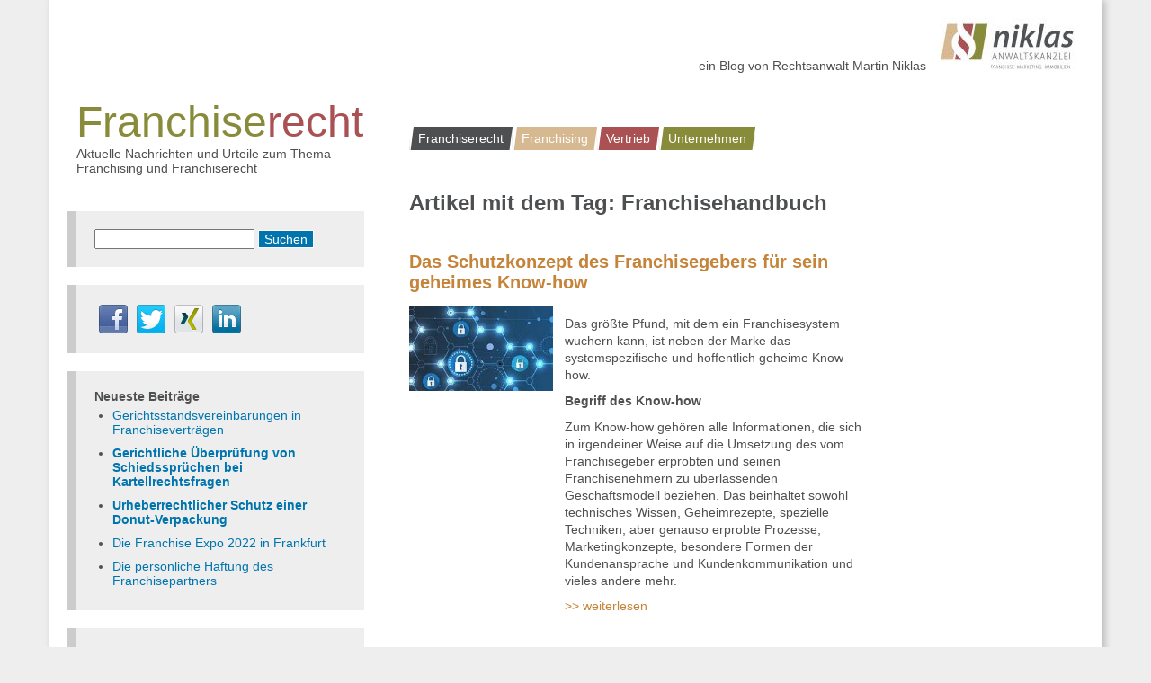

--- FILE ---
content_type: text/html; charset=UTF-8
request_url: https://franchiserecht-blog.de/tag/franchisehandbuch/
body_size: 51270
content:
<!doctype html>
<!--[if lt IE 7]> <html class="no-js ie6 oldie" lang="en"> <![endif]-->
<!--[if IE 7]>    <html class="no-js ie7 oldie" lang="en"> <![endif]-->
<!--[if IE 8]>    <html class="no-js ie8 oldie" lang="en"> <![endif]-->
<!--[if gt IE 8]><!--> <html class="no-js" lang="en"> <!--<![endif]-->
<head>
	<meta charset="utf-8">
	<meta http-equiv="X-UA-Compatible" content="IE=edge,chrome=1">
	<meta name="author" content="Rechtsanwalt Martin Niklas">
    <meta name="viewport" content="width=device-width, user-scalable=no, minimum-scale=1.0, maximum-scale=1.0">
	<link rel="stylesheet" href="https://franchiserecht-blog.de/wp-content/themes/franchiserecht/style.css">
    <link rel="stylesheet" href="https://franchiserecht-blog.de/wp-content/themes/franchiserecht/css/compatibility.css">
    <link rel="stylesheet" href="https://franchiserecht-blog.de/wp-content/themes/franchiserecht/css/responsive.css">
	<title>Franchisehandbuch  </title>
	<link rel="shortcut icon" href="https://franchiserecht-blog.de/wp-content/themes/franchiserecht/favicon.ico">
	<link rel="pingback" href="https://franchiserecht-blog.de/xmlrpc.php">	
		
		<meta name='robots' content='max-image-preview:large' />
	<style>img:is([sizes="auto" i], [sizes^="auto," i]) { contain-intrinsic-size: 3000px 1500px }</style>
	<link rel="alternate" type="application/rss+xml" title="Franchiserecht-Blog &raquo; Franchisehandbuch Schlagwort-Feed" href="https://franchiserecht-blog.de/tag/franchisehandbuch/feed/" />
<script type="text/javascript">
/* <![CDATA[ */
window._wpemojiSettings = {"baseUrl":"https:\/\/s.w.org\/images\/core\/emoji\/15.0.3\/72x72\/","ext":".png","svgUrl":"https:\/\/s.w.org\/images\/core\/emoji\/15.0.3\/svg\/","svgExt":".svg","source":{"concatemoji":"https:\/\/franchiserecht-blog.de\/wp-includes\/js\/wp-emoji-release.min.js?ver=7036f5f79f3f041476736ab74e790eec"}};
/*! This file is auto-generated */
!function(i,n){var o,s,e;function c(e){try{var t={supportTests:e,timestamp:(new Date).valueOf()};sessionStorage.setItem(o,JSON.stringify(t))}catch(e){}}function p(e,t,n){e.clearRect(0,0,e.canvas.width,e.canvas.height),e.fillText(t,0,0);var t=new Uint32Array(e.getImageData(0,0,e.canvas.width,e.canvas.height).data),r=(e.clearRect(0,0,e.canvas.width,e.canvas.height),e.fillText(n,0,0),new Uint32Array(e.getImageData(0,0,e.canvas.width,e.canvas.height).data));return t.every(function(e,t){return e===r[t]})}function u(e,t,n){switch(t){case"flag":return n(e,"\ud83c\udff3\ufe0f\u200d\u26a7\ufe0f","\ud83c\udff3\ufe0f\u200b\u26a7\ufe0f")?!1:!n(e,"\ud83c\uddfa\ud83c\uddf3","\ud83c\uddfa\u200b\ud83c\uddf3")&&!n(e,"\ud83c\udff4\udb40\udc67\udb40\udc62\udb40\udc65\udb40\udc6e\udb40\udc67\udb40\udc7f","\ud83c\udff4\u200b\udb40\udc67\u200b\udb40\udc62\u200b\udb40\udc65\u200b\udb40\udc6e\u200b\udb40\udc67\u200b\udb40\udc7f");case"emoji":return!n(e,"\ud83d\udc26\u200d\u2b1b","\ud83d\udc26\u200b\u2b1b")}return!1}function f(e,t,n){var r="undefined"!=typeof WorkerGlobalScope&&self instanceof WorkerGlobalScope?new OffscreenCanvas(300,150):i.createElement("canvas"),a=r.getContext("2d",{willReadFrequently:!0}),o=(a.textBaseline="top",a.font="600 32px Arial",{});return e.forEach(function(e){o[e]=t(a,e,n)}),o}function t(e){var t=i.createElement("script");t.src=e,t.defer=!0,i.head.appendChild(t)}"undefined"!=typeof Promise&&(o="wpEmojiSettingsSupports",s=["flag","emoji"],n.supports={everything:!0,everythingExceptFlag:!0},e=new Promise(function(e){i.addEventListener("DOMContentLoaded",e,{once:!0})}),new Promise(function(t){var n=function(){try{var e=JSON.parse(sessionStorage.getItem(o));if("object"==typeof e&&"number"==typeof e.timestamp&&(new Date).valueOf()<e.timestamp+604800&&"object"==typeof e.supportTests)return e.supportTests}catch(e){}return null}();if(!n){if("undefined"!=typeof Worker&&"undefined"!=typeof OffscreenCanvas&&"undefined"!=typeof URL&&URL.createObjectURL&&"undefined"!=typeof Blob)try{var e="postMessage("+f.toString()+"("+[JSON.stringify(s),u.toString(),p.toString()].join(",")+"));",r=new Blob([e],{type:"text/javascript"}),a=new Worker(URL.createObjectURL(r),{name:"wpTestEmojiSupports"});return void(a.onmessage=function(e){c(n=e.data),a.terminate(),t(n)})}catch(e){}c(n=f(s,u,p))}t(n)}).then(function(e){for(var t in e)n.supports[t]=e[t],n.supports.everything=n.supports.everything&&n.supports[t],"flag"!==t&&(n.supports.everythingExceptFlag=n.supports.everythingExceptFlag&&n.supports[t]);n.supports.everythingExceptFlag=n.supports.everythingExceptFlag&&!n.supports.flag,n.DOMReady=!1,n.readyCallback=function(){n.DOMReady=!0}}).then(function(){return e}).then(function(){var e;n.supports.everything||(n.readyCallback(),(e=n.source||{}).concatemoji?t(e.concatemoji):e.wpemoji&&e.twemoji&&(t(e.twemoji),t(e.wpemoji)))}))}((window,document),window._wpemojiSettings);
/* ]]> */
</script>
<style id='wp-emoji-styles-inline-css' type='text/css'>

	img.wp-smiley, img.emoji {
		display: inline !important;
		border: none !important;
		box-shadow: none !important;
		height: 1em !important;
		width: 1em !important;
		margin: 0 0.07em !important;
		vertical-align: -0.1em !important;
		background: none !important;
		padding: 0 !important;
	}
</style>
<link rel='stylesheet' id='wp-block-library-css' href='https://franchiserecht-blog.de/wp-includes/css/dist/block-library/style.min.css?ver=7036f5f79f3f041476736ab74e790eec' type='text/css' media='all' />
<style id='classic-theme-styles-inline-css' type='text/css'>
/*! This file is auto-generated */
.wp-block-button__link{color:#fff;background-color:#32373c;border-radius:9999px;box-shadow:none;text-decoration:none;padding:calc(.667em + 2px) calc(1.333em + 2px);font-size:1.125em}.wp-block-file__button{background:#32373c;color:#fff;text-decoration:none}
</style>
<style id='global-styles-inline-css' type='text/css'>
:root{--wp--preset--aspect-ratio--square: 1;--wp--preset--aspect-ratio--4-3: 4/3;--wp--preset--aspect-ratio--3-4: 3/4;--wp--preset--aspect-ratio--3-2: 3/2;--wp--preset--aspect-ratio--2-3: 2/3;--wp--preset--aspect-ratio--16-9: 16/9;--wp--preset--aspect-ratio--9-16: 9/16;--wp--preset--color--black: #000000;--wp--preset--color--cyan-bluish-gray: #abb8c3;--wp--preset--color--white: #ffffff;--wp--preset--color--pale-pink: #f78da7;--wp--preset--color--vivid-red: #cf2e2e;--wp--preset--color--luminous-vivid-orange: #ff6900;--wp--preset--color--luminous-vivid-amber: #fcb900;--wp--preset--color--light-green-cyan: #7bdcb5;--wp--preset--color--vivid-green-cyan: #00d084;--wp--preset--color--pale-cyan-blue: #8ed1fc;--wp--preset--color--vivid-cyan-blue: #0693e3;--wp--preset--color--vivid-purple: #9b51e0;--wp--preset--gradient--vivid-cyan-blue-to-vivid-purple: linear-gradient(135deg,rgba(6,147,227,1) 0%,rgb(155,81,224) 100%);--wp--preset--gradient--light-green-cyan-to-vivid-green-cyan: linear-gradient(135deg,rgb(122,220,180) 0%,rgb(0,208,130) 100%);--wp--preset--gradient--luminous-vivid-amber-to-luminous-vivid-orange: linear-gradient(135deg,rgba(252,185,0,1) 0%,rgba(255,105,0,1) 100%);--wp--preset--gradient--luminous-vivid-orange-to-vivid-red: linear-gradient(135deg,rgba(255,105,0,1) 0%,rgb(207,46,46) 100%);--wp--preset--gradient--very-light-gray-to-cyan-bluish-gray: linear-gradient(135deg,rgb(238,238,238) 0%,rgb(169,184,195) 100%);--wp--preset--gradient--cool-to-warm-spectrum: linear-gradient(135deg,rgb(74,234,220) 0%,rgb(151,120,209) 20%,rgb(207,42,186) 40%,rgb(238,44,130) 60%,rgb(251,105,98) 80%,rgb(254,248,76) 100%);--wp--preset--gradient--blush-light-purple: linear-gradient(135deg,rgb(255,206,236) 0%,rgb(152,150,240) 100%);--wp--preset--gradient--blush-bordeaux: linear-gradient(135deg,rgb(254,205,165) 0%,rgb(254,45,45) 50%,rgb(107,0,62) 100%);--wp--preset--gradient--luminous-dusk: linear-gradient(135deg,rgb(255,203,112) 0%,rgb(199,81,192) 50%,rgb(65,88,208) 100%);--wp--preset--gradient--pale-ocean: linear-gradient(135deg,rgb(255,245,203) 0%,rgb(182,227,212) 50%,rgb(51,167,181) 100%);--wp--preset--gradient--electric-grass: linear-gradient(135deg,rgb(202,248,128) 0%,rgb(113,206,126) 100%);--wp--preset--gradient--midnight: linear-gradient(135deg,rgb(2,3,129) 0%,rgb(40,116,252) 100%);--wp--preset--font-size--small: 13px;--wp--preset--font-size--medium: 20px;--wp--preset--font-size--large: 36px;--wp--preset--font-size--x-large: 42px;--wp--preset--spacing--20: 0.44rem;--wp--preset--spacing--30: 0.67rem;--wp--preset--spacing--40: 1rem;--wp--preset--spacing--50: 1.5rem;--wp--preset--spacing--60: 2.25rem;--wp--preset--spacing--70: 3.38rem;--wp--preset--spacing--80: 5.06rem;--wp--preset--shadow--natural: 6px 6px 9px rgba(0, 0, 0, 0.2);--wp--preset--shadow--deep: 12px 12px 50px rgba(0, 0, 0, 0.4);--wp--preset--shadow--sharp: 6px 6px 0px rgba(0, 0, 0, 0.2);--wp--preset--shadow--outlined: 6px 6px 0px -3px rgba(255, 255, 255, 1), 6px 6px rgba(0, 0, 0, 1);--wp--preset--shadow--crisp: 6px 6px 0px rgba(0, 0, 0, 1);}:where(.is-layout-flex){gap: 0.5em;}:where(.is-layout-grid){gap: 0.5em;}body .is-layout-flex{display: flex;}.is-layout-flex{flex-wrap: wrap;align-items: center;}.is-layout-flex > :is(*, div){margin: 0;}body .is-layout-grid{display: grid;}.is-layout-grid > :is(*, div){margin: 0;}:where(.wp-block-columns.is-layout-flex){gap: 2em;}:where(.wp-block-columns.is-layout-grid){gap: 2em;}:where(.wp-block-post-template.is-layout-flex){gap: 1.25em;}:where(.wp-block-post-template.is-layout-grid){gap: 1.25em;}.has-black-color{color: var(--wp--preset--color--black) !important;}.has-cyan-bluish-gray-color{color: var(--wp--preset--color--cyan-bluish-gray) !important;}.has-white-color{color: var(--wp--preset--color--white) !important;}.has-pale-pink-color{color: var(--wp--preset--color--pale-pink) !important;}.has-vivid-red-color{color: var(--wp--preset--color--vivid-red) !important;}.has-luminous-vivid-orange-color{color: var(--wp--preset--color--luminous-vivid-orange) !important;}.has-luminous-vivid-amber-color{color: var(--wp--preset--color--luminous-vivid-amber) !important;}.has-light-green-cyan-color{color: var(--wp--preset--color--light-green-cyan) !important;}.has-vivid-green-cyan-color{color: var(--wp--preset--color--vivid-green-cyan) !important;}.has-pale-cyan-blue-color{color: var(--wp--preset--color--pale-cyan-blue) !important;}.has-vivid-cyan-blue-color{color: var(--wp--preset--color--vivid-cyan-blue) !important;}.has-vivid-purple-color{color: var(--wp--preset--color--vivid-purple) !important;}.has-black-background-color{background-color: var(--wp--preset--color--black) !important;}.has-cyan-bluish-gray-background-color{background-color: var(--wp--preset--color--cyan-bluish-gray) !important;}.has-white-background-color{background-color: var(--wp--preset--color--white) !important;}.has-pale-pink-background-color{background-color: var(--wp--preset--color--pale-pink) !important;}.has-vivid-red-background-color{background-color: var(--wp--preset--color--vivid-red) !important;}.has-luminous-vivid-orange-background-color{background-color: var(--wp--preset--color--luminous-vivid-orange) !important;}.has-luminous-vivid-amber-background-color{background-color: var(--wp--preset--color--luminous-vivid-amber) !important;}.has-light-green-cyan-background-color{background-color: var(--wp--preset--color--light-green-cyan) !important;}.has-vivid-green-cyan-background-color{background-color: var(--wp--preset--color--vivid-green-cyan) !important;}.has-pale-cyan-blue-background-color{background-color: var(--wp--preset--color--pale-cyan-blue) !important;}.has-vivid-cyan-blue-background-color{background-color: var(--wp--preset--color--vivid-cyan-blue) !important;}.has-vivid-purple-background-color{background-color: var(--wp--preset--color--vivid-purple) !important;}.has-black-border-color{border-color: var(--wp--preset--color--black) !important;}.has-cyan-bluish-gray-border-color{border-color: var(--wp--preset--color--cyan-bluish-gray) !important;}.has-white-border-color{border-color: var(--wp--preset--color--white) !important;}.has-pale-pink-border-color{border-color: var(--wp--preset--color--pale-pink) !important;}.has-vivid-red-border-color{border-color: var(--wp--preset--color--vivid-red) !important;}.has-luminous-vivid-orange-border-color{border-color: var(--wp--preset--color--luminous-vivid-orange) !important;}.has-luminous-vivid-amber-border-color{border-color: var(--wp--preset--color--luminous-vivid-amber) !important;}.has-light-green-cyan-border-color{border-color: var(--wp--preset--color--light-green-cyan) !important;}.has-vivid-green-cyan-border-color{border-color: var(--wp--preset--color--vivid-green-cyan) !important;}.has-pale-cyan-blue-border-color{border-color: var(--wp--preset--color--pale-cyan-blue) !important;}.has-vivid-cyan-blue-border-color{border-color: var(--wp--preset--color--vivid-cyan-blue) !important;}.has-vivid-purple-border-color{border-color: var(--wp--preset--color--vivid-purple) !important;}.has-vivid-cyan-blue-to-vivid-purple-gradient-background{background: var(--wp--preset--gradient--vivid-cyan-blue-to-vivid-purple) !important;}.has-light-green-cyan-to-vivid-green-cyan-gradient-background{background: var(--wp--preset--gradient--light-green-cyan-to-vivid-green-cyan) !important;}.has-luminous-vivid-amber-to-luminous-vivid-orange-gradient-background{background: var(--wp--preset--gradient--luminous-vivid-amber-to-luminous-vivid-orange) !important;}.has-luminous-vivid-orange-to-vivid-red-gradient-background{background: var(--wp--preset--gradient--luminous-vivid-orange-to-vivid-red) !important;}.has-very-light-gray-to-cyan-bluish-gray-gradient-background{background: var(--wp--preset--gradient--very-light-gray-to-cyan-bluish-gray) !important;}.has-cool-to-warm-spectrum-gradient-background{background: var(--wp--preset--gradient--cool-to-warm-spectrum) !important;}.has-blush-light-purple-gradient-background{background: var(--wp--preset--gradient--blush-light-purple) !important;}.has-blush-bordeaux-gradient-background{background: var(--wp--preset--gradient--blush-bordeaux) !important;}.has-luminous-dusk-gradient-background{background: var(--wp--preset--gradient--luminous-dusk) !important;}.has-pale-ocean-gradient-background{background: var(--wp--preset--gradient--pale-ocean) !important;}.has-electric-grass-gradient-background{background: var(--wp--preset--gradient--electric-grass) !important;}.has-midnight-gradient-background{background: var(--wp--preset--gradient--midnight) !important;}.has-small-font-size{font-size: var(--wp--preset--font-size--small) !important;}.has-medium-font-size{font-size: var(--wp--preset--font-size--medium) !important;}.has-large-font-size{font-size: var(--wp--preset--font-size--large) !important;}.has-x-large-font-size{font-size: var(--wp--preset--font-size--x-large) !important;}
:where(.wp-block-post-template.is-layout-flex){gap: 1.25em;}:where(.wp-block-post-template.is-layout-grid){gap: 1.25em;}
:where(.wp-block-columns.is-layout-flex){gap: 2em;}:where(.wp-block-columns.is-layout-grid){gap: 2em;}
:root :where(.wp-block-pullquote){font-size: 1.5em;line-height: 1.6;}
</style>
<link rel='stylesheet' id='contact-form-7-css' href='https://franchiserecht-blog.de/wp-content/plugins/contact-form-7/includes/css/styles.css?ver=6.1.4' type='text/css' media='all' />
<script type="text/javascript" src="https://franchiserecht-blog.de/wp-includes/js/jquery/jquery.min.js?ver=3.7.1" id="jquery-core-js"></script>
<script type="text/javascript" src="https://franchiserecht-blog.de/wp-includes/js/jquery/jquery-migrate.min.js?ver=3.4.1" id="jquery-migrate-js"></script>
<script type="text/javascript" async src="https://franchiserecht-blog.de/wp-content/plugins/burst-statistics/assets/js/timeme/timeme.min.js?ver=1767921970" id="burst-timeme-js"></script>
<script type="text/javascript" src="https://franchiserecht-blog.de/wp-includes/js/dist/hooks.min.js?ver=4d63a3d491d11ffd8ac6" id="wp-hooks-js"></script>
<script type="text/javascript" src="https://franchiserecht-blog.de/wp-includes/js/dist/i18n.min.js?ver=5e580eb46a90c2b997e6" id="wp-i18n-js"></script>
<script type="text/javascript" id="wp-i18n-js-after">
/* <![CDATA[ */
wp.i18n.setLocaleData( { 'text direction\u0004ltr': [ 'ltr' ] } );
/* ]]> */
</script>
<script type="text/javascript" src="https://franchiserecht-blog.de/wp-includes/js/dist/vendor/wp-polyfill.min.js?ver=3.15.0" id="wp-polyfill-js"></script>
<script type="text/javascript" src="https://franchiserecht-blog.de/wp-includes/js/dist/url.min.js?ver=e87eb76272a3a08402d2" id="wp-url-js"></script>
<script type="text/javascript" id="wp-api-fetch-js-translations">
/* <![CDATA[ */
( function( domain, translations ) {
	var localeData = translations.locale_data[ domain ] || translations.locale_data.messages;
	localeData[""].domain = domain;
	wp.i18n.setLocaleData( localeData, domain );
} )( "default", {"translation-revision-date":"2026-01-15 01:08:45+0000","generator":"GlotPress\/4.0.3","domain":"messages","locale_data":{"messages":{"":{"domain":"messages","plural-forms":"nplurals=2; plural=n != 1;","lang":"de"},"An unknown error occurred.":["Ein unbekannter Fehler ist aufgetreten."],"The response is not a valid JSON response.":["Die Antwort ist keine g\u00fcltige JSON-Antwort."],"Media upload failed. If this is a photo or a large image, please scale it down and try again.":["Das Hochladen der Mediendatei ist fehlgeschlagen. Wenn es sich um ein Foto oder ein gro\u00dfes Bild handelt, verkleinere es bitte und versuche es erneut."],"You are probably offline.":["Du bist wahrscheinlich offline."]}},"comment":{"reference":"wp-includes\/js\/dist\/api-fetch.js"}} );
/* ]]> */
</script>
<script type="text/javascript" src="https://franchiserecht-blog.de/wp-includes/js/dist/api-fetch.min.js?ver=d387b816bc1ed2042e28" id="wp-api-fetch-js"></script>
<script type="text/javascript" id="wp-api-fetch-js-after">
/* <![CDATA[ */
wp.apiFetch.use( wp.apiFetch.createRootURLMiddleware( "https://franchiserecht-blog.de/wp-json/" ) );
wp.apiFetch.nonceMiddleware = wp.apiFetch.createNonceMiddleware( "dfe60d5308" );
wp.apiFetch.use( wp.apiFetch.nonceMiddleware );
wp.apiFetch.use( wp.apiFetch.mediaUploadMiddleware );
wp.apiFetch.nonceEndpoint = "https://franchiserecht-blog.de/wp-admin/admin-ajax.php?action=rest-nonce";
/* ]]> */
</script>
<script type="text/javascript" async src="https://franchiserecht-blog.de/wp-content/uploads/burst/js/burst.min.js?ver=1768897249" id="burst-js"></script>
<link rel="https://api.w.org/" href="https://franchiserecht-blog.de/wp-json/" /><link rel="alternate" title="JSON" type="application/json" href="https://franchiserecht-blog.de/wp-json/wp/v2/tags/95" /><meta name="generator" content="Redux 4.5.10" /><meta name="generator" content="Elementor 3.34.1; features: additional_custom_breakpoints; settings: css_print_method-external, google_font-enabled, font_display-auto">
<style type="text/css">.recentcomments a{display:inline !important;padding:0 !important;margin:0 !important;}</style>			<style>
				.e-con.e-parent:nth-of-type(n+4):not(.e-lazyloaded):not(.e-no-lazyload),
				.e-con.e-parent:nth-of-type(n+4):not(.e-lazyloaded):not(.e-no-lazyload) * {
					background-image: none !important;
				}
				@media screen and (max-height: 1024px) {
					.e-con.e-parent:nth-of-type(n+3):not(.e-lazyloaded):not(.e-no-lazyload),
					.e-con.e-parent:nth-of-type(n+3):not(.e-lazyloaded):not(.e-no-lazyload) * {
						background-image: none !important;
					}
				}
				@media screen and (max-height: 640px) {
					.e-con.e-parent:nth-of-type(n+2):not(.e-lazyloaded):not(.e-no-lazyload),
					.e-con.e-parent:nth-of-type(n+2):not(.e-lazyloaded):not(.e-no-lazyload) * {
						background-image: none !important;
					}
				}
			</style>
			<link rel="icon" href="https://franchiserecht-blog.de/wp-content/uploads/cropped-Flavicon-32x32.jpg" sizes="32x32" />
<link rel="icon" href="https://franchiserecht-blog.de/wp-content/uploads/cropped-Flavicon-192x192.jpg" sizes="192x192" />
<link rel="apple-touch-icon" href="https://franchiserecht-blog.de/wp-content/uploads/cropped-Flavicon-180x180.jpg" />
<meta name="msapplication-TileImage" content="https://franchiserecht-blog.de/wp-content/uploads/cropped-Flavicon-270x270.jpg" />
		
	</head>
    <body data-rsssl=1 class="archive tag tag-franchisehandbuch tag-95 wp-custom-logo elementor-default elementor-kit-821" data-burst_id="95" data-burst_type="tag">
		<div id="outline" class="container">
            <div class="row">
            <div class="span8" id="rightrow">
                <header id="header">
                        <span id="serviceline" class="desktop">ein Blog von
Rechtsanwalt Martin Niklas<a href="http://www.anwaltskanzlei-niklas.de/" target="_blank" id="kanzleilink"></a></span>
                                            <a href="https://franchiserecht-blog.de" rel="nofollow" id="logomobile"><span class="green">Franchise</span><span class="red">recht</span></a>
                    <span id="blogdescriptionmobile">Aktuelle Nachrichten und Urteile zum Thema Franchising und Franchiserecht</span>
                    <nav role="navigation">
                            <div class="mainmenu"><ul id="menu-hauptmenue" class="menu"><li id="menu-item-15" class="black-menu menu-item menu-item-type-taxonomy menu-item-object-category menu-item-15"><a href="https://franchiserecht-blog.de/category/franchiserecht/">Franchiserecht</a></li>
<li id="menu-item-16" class="orange-menu menu-item menu-item-type-taxonomy menu-item-object-category menu-item-16"><a href="https://franchiserecht-blog.de/category/franchising/">Franchising</a></li>
<li id="menu-item-17" class="red-menu menu-item menu-item-type-taxonomy menu-item-object-category menu-item-17"><a href="https://franchiserecht-blog.de/category/vertrieb/">Vertrieb</a></li>
<li id="menu-item-18" class="green-menu menu-item menu-item-type-taxonomy menu-item-object-category menu-item-18"><a href="https://franchiserecht-blog.de/category/unternehmen/">Unternehmen</a></li>
</ul></div>                        </nav><br class="clear">
                </header>


    <div id="main" class="row-fluid">
        <div id="content" role="main" class="span8">
				
					 
						<h1 class="archive_title">
							<span>Artikel mit dem Tag:</span> Franchisehandbuch						</h1>
					
            
                <article id="post-815">

                    <header>
                        <h2><a href="https://franchiserecht-blog.de/das-schutzkonzept-des-franchisegebers-fuer-sein-geheimes-know-how/" rel="bookmark" title="Das Schutzkonzept des Franchisegebers für sein geheimes Know-how">Das Schutzkonzept des Franchisegebers für sein geheimes Know-how</a></h2>
                    </header>

                    <section class="post-content row-fluid">
                                                    <div class="span4"><img width="220" height="129" src="https://franchiserecht-blog.de/wp-content/uploads/Schutz-220x129.jpg" class="attachment-thumbnail size-thumbnail wp-post-image" alt="" decoding="async" /></div>
                            <div class="span8">
<p>Das größte Pfund, mit dem ein Franchisesystem wuchern kann, ist neben der Marke das systemspezifische und hoffentlich geheime Know-how.</p>



<p><strong>Begriff des Know-how</strong></p>



<p>Zum Know-how gehören alle Informationen, die sich in irgendeiner Weise auf die Umsetzung des vom Franchisegeber erprobten und seinen Franchisenehmern zu überlassenden Geschäftsmodell beziehen. Das beinhaltet sowohl technisches Wissen, Geheimrezepte, spezielle Techniken, aber genauso erprobte Prozesse, Marketingkonzepte, besondere Formen der Kundenansprache und Kundenkommunikation und vieles andere mehr.</p>



 <a href="https://franchiserecht-blog.de/das-schutzkonzept-des-franchisegebers-fuer-sein-geheimes-know-how/#more-815" class="more-link">>> weiterlesen</a></div>
                        
                    </section>

                    <footer>
                    </footer>

                </article>

            
                <article id="post-738">

                    <header>
                        <h2><a href="https://franchiserecht-blog.de/der-schutz-von-know-how-in-einem-franchisesystem/" rel="bookmark" title="Der Schutz von Know-how in einem Franchisesystem">Der Schutz von Know-how in einem Franchisesystem</a></h2>
                    </header>

                    <section class="post-content row-fluid">
                                                    <div class="span4"><img width="220" height="150" src="https://franchiserecht-blog.de/wp-content/uploads/Know-how-220x150.jpg" class="attachment-thumbnail size-thumbnail wp-post-image" alt="" decoding="async" /></div>
                            <div class="span8">
<figure></figure>



<p>Zentrales Element eines Franchisesystems ist das systemspezifische Know-how, welches die Umsetzung des betreffenden Geschäftsmodells erst ermöglicht. Dieses Know-how muss allein aus unterschiedlichen rechtlichen Gründen in abrufbarer und überprüfbarer Weise dokumentiert werden, typischerweise in Form eines sogenannten Franchisehandbuchs, heutzutage aber auch immer häufiger in Form unterschiedlichster Online-Tools, Erklärvideos usw.</p>



 <a href="https://franchiserecht-blog.de/der-schutz-von-know-how-in-einem-franchisesystem/#more-738" class="more-link">>> weiterlesen</a></div>
                        
                    </section>

                    <footer>
                    </footer>

                </article>

            
                <article id="post-549">

                    <header>
                        <h2><a href="https://franchiserecht-blog.de/549/" rel="bookmark" title="Welchen Wert hat das systemspezifische Know-how eines Franchisekonzeptes?">Welchen Wert hat das systemspezifische Know-how eines Franchisekonzeptes?</a></h2>
                    </header>

                    <section class="post-content row-fluid">
                                                    <div class="span4"><img width="220" height="150" src="https://franchiserecht-blog.de/wp-content/uploads/light-bulb-1002783__340-220x150.jpg" class="attachment-thumbnail size-thumbnail wp-post-image" alt="" decoding="async" /></div>
                            <div class="span8"><p>Das Know-how ist der Schlüsselbegriff eines jeden Franchisekonzeptes. Gemeint ist damit das, was ein Franchisesystem ausmacht, was es besonders macht, und dessen Erwerb notwendig ist, um als Franchisenehmer ein entsprechendes Franchise-Outlet zu betreiben. <a href="https://franchiserecht-blog.de/549/#more-549" class="more-link">>> weiterlesen</a></p>
</div>
                        
                    </section>

                    <footer>
                    </footer>

                </article>

            

                <nav class="wp-prev-next">
                    <p class="next"></p>
                    <p class="prev"></p>
                </nav>


            			
				</div> <!-- end #content -->
    
			</div> <!-- end #main -->



        </div><!-- Ende right row -->
        <div class="span4" id="leftrow">
            <a href="https://franchiserecht-blog.de" rel="nofollow" id="logo"><span class="green">Franchise</span><span class="red">recht</span></a>
            <span id="blogdescription">Aktuelle Nachrichten und Urteile zum Thema Franchising und Franchiserecht</span>
            <div id="sidebar_left">
                <aside id="search-2" class="widget widget_search"><form role="search" method="get" id="searchform" class="searchform" action="https://franchiserecht-blog.de/">
				<div>
					<label class="screen-reader-text" for="s">Suche nach:</label>
					<input type="text" value="" name="s" id="s" />
					<input type="submit" id="searchsubmit" value="Suchen" />
				</div>
			</form></aside><aside id="text-3" class="widget widget_text">			<div class="textwidget"><div id="socialwrap">
<a href="https://www.facebook.com/RechtsanwaltNiklas"  id="fb"></a>
<a href="https://twitter.com/Franchiseanwalt"  id="tw"></a>
<a href="https://www.xing.com/profiles/Martin_Niklas2" id="xing"></a>
<a href="http://www.linkedin.com/profile/edit?trk=hb_tab_pro_top"  id="li"></a><br class="clear">
</div></div>
		</aside>
		<aside id="recent-posts-2" class="widget widget_recent_entries">
		<h4 class="widgettitle">Neueste Beiträge</h4>
		<ul>
											<li>
					<a href="https://franchiserecht-blog.de/gerichtsstandsvereinbarungen-in-franchisevertraegen/">Gerichtsstandsvereinbarungen in Franchiseverträgen</a>
									</li>
											<li>
					<a href="https://franchiserecht-blog.de/gerichtliche-ueberpruefung-von-schiedsspruechen-bei-kartellrechtsfragen/"><strong>Gerichtliche Überprüfung von Schiedssprüchen bei Kartellrechtsfragen</strong></a>
									</li>
											<li>
					<a href="https://franchiserecht-blog.de/urheberrechtlicher-schutz-einer-donut-verpackung/"><strong>Urheberrechtlicher Schutz einer Donut-Verpackung</strong></a>
									</li>
											<li>
					<a href="https://franchiserecht-blog.de/die-franchise-expo-2022-in-frankfurt/">Die Franchise Expo 2022 in Frankfurt</a>
									</li>
											<li>
					<a href="https://franchiserecht-blog.de/die-persoenliche-haftung-des-franchisepartners/">Die persönliche Haftung des Franchisepartners</a>
									</li>
					</ul>

		</aside><aside id="recent-comments-2" class="widget widget_recent_comments"><h4 class="widgettitle">Neueste Kommentare</h4><ul id="recentcomments"><li class="recentcomments"><span class="comment-author-link"><a href="https://nordic-consulting.org/" class="url" rel="ugc external nofollow">Nordic Consulting</a></span> bei <a href="https://franchiserecht-blog.de/bedarfsbezogene-aufklaerungspflicht-des-franchisegebers/#comment-12260">Bedarfsbezogene Aufklärungspflicht des Franchisegebers</a></li><li class="recentcomments"><span class="comment-author-link"><a href="http://www.anwaltskanzlei-niklas.de" class="url" rel="ugc external nofollow">Martin Niklas</a></span> bei <a href="https://franchiserecht-blog.de/wettbewerbsverbote-in-franchisevertraegen/#comment-2588">Wettbewerbsverbote in Franchiseverträgen</a></li><li class="recentcomments"><span class="comment-author-link">David Bohn</span> bei <a href="https://franchiserecht-blog.de/wettbewerbsverbote-in-franchisevertraegen/#comment-2568">Wettbewerbsverbote in Franchiseverträgen</a></li><li class="recentcomments"><span class="comment-author-link"><a href="http://www.anwaltskanzlei-niklas.de" class="url" rel="ugc external nofollow">Martin Niklas</a></span> bei <a href="https://franchiserecht-blog.de/verkauf-eines-franchisebetriebs/#comment-1437">Unternehmensnachfolge &#8211; Verkauf eines Franchisebetriebs</a></li><li class="recentcomments"><span class="comment-author-link"><a href="http:www.malkurs-nürnberg.de" class="url" rel="ugc external nofollow">Elisabeth Mouzaoui</a></span> bei <a href="https://franchiserecht-blog.de/verkauf-eines-franchisebetriebs/#comment-1436">Unternehmensnachfolge &#8211; Verkauf eines Franchisebetriebs</a></li></ul></aside><aside id="text-2" class="widget widget_text">			<div class="textwidget"><a href="/feed" id="rss">RSS-Feed</a></div>
		</aside><aside id="archives-2" class="widget widget_archive"><h4 class="widgettitle">Archiv</h4>
			<ul>
					<li><a href='https://franchiserecht-blog.de/2023/08/'>August 2023</a></li>
	<li><a href='https://franchiserecht-blog.de/2022/12/'>Dezember 2022</a></li>
	<li><a href='https://franchiserecht-blog.de/2022/11/'>November 2022</a></li>
	<li><a href='https://franchiserecht-blog.de/2022/10/'>Oktober 2022</a></li>
	<li><a href='https://franchiserecht-blog.de/2022/09/'>September 2022</a></li>
	<li><a href='https://franchiserecht-blog.de/2022/08/'>August 2022</a></li>
	<li><a href='https://franchiserecht-blog.de/2022/07/'>Juli 2022</a></li>
	<li><a href='https://franchiserecht-blog.de/2022/06/'>Juni 2022</a></li>
	<li><a href='https://franchiserecht-blog.de/2022/04/'>April 2022</a></li>
	<li><a href='https://franchiserecht-blog.de/2022/03/'>März 2022</a></li>
	<li><a href='https://franchiserecht-blog.de/2022/01/'>Januar 2022</a></li>
	<li><a href='https://franchiserecht-blog.de/2021/11/'>November 2021</a></li>
	<li><a href='https://franchiserecht-blog.de/2021/10/'>Oktober 2021</a></li>
	<li><a href='https://franchiserecht-blog.de/2021/09/'>September 2021</a></li>
	<li><a href='https://franchiserecht-blog.de/2021/03/'>März 2021</a></li>
	<li><a href='https://franchiserecht-blog.de/2020/09/'>September 2020</a></li>
	<li><a href='https://franchiserecht-blog.de/2020/08/'>August 2020</a></li>
	<li><a href='https://franchiserecht-blog.de/2020/04/'>April 2020</a></li>
	<li><a href='https://franchiserecht-blog.de/2020/03/'>März 2020</a></li>
	<li><a href='https://franchiserecht-blog.de/2019/11/'>November 2019</a></li>
	<li><a href='https://franchiserecht-blog.de/2019/10/'>Oktober 2019</a></li>
	<li><a href='https://franchiserecht-blog.de/2019/07/'>Juli 2019</a></li>
	<li><a href='https://franchiserecht-blog.de/2019/02/'>Februar 2019</a></li>
	<li><a href='https://franchiserecht-blog.de/2019/01/'>Januar 2019</a></li>
	<li><a href='https://franchiserecht-blog.de/2018/08/'>August 2018</a></li>
	<li><a href='https://franchiserecht-blog.de/2018/05/'>Mai 2018</a></li>
	<li><a href='https://franchiserecht-blog.de/2018/04/'>April 2018</a></li>
	<li><a href='https://franchiserecht-blog.de/2018/03/'>März 2018</a></li>
	<li><a href='https://franchiserecht-blog.de/2018/02/'>Februar 2018</a></li>
	<li><a href='https://franchiserecht-blog.de/2018/01/'>Januar 2018</a></li>
	<li><a href='https://franchiserecht-blog.de/2017/12/'>Dezember 2017</a></li>
	<li><a href='https://franchiserecht-blog.de/2017/09/'>September 2017</a></li>
	<li><a href='https://franchiserecht-blog.de/2017/08/'>August 2017</a></li>
	<li><a href='https://franchiserecht-blog.de/2017/07/'>Juli 2017</a></li>
	<li><a href='https://franchiserecht-blog.de/2017/06/'>Juni 2017</a></li>
	<li><a href='https://franchiserecht-blog.de/2017/05/'>Mai 2017</a></li>
	<li><a href='https://franchiserecht-blog.de/2017/01/'>Januar 2017</a></li>
	<li><a href='https://franchiserecht-blog.de/2016/12/'>Dezember 2016</a></li>
	<li><a href='https://franchiserecht-blog.de/2016/11/'>November 2016</a></li>
	<li><a href='https://franchiserecht-blog.de/2016/08/'>August 2016</a></li>
	<li><a href='https://franchiserecht-blog.de/2016/07/'>Juli 2016</a></li>
	<li><a href='https://franchiserecht-blog.de/2016/05/'>Mai 2016</a></li>
	<li><a href='https://franchiserecht-blog.de/2016/04/'>April 2016</a></li>
	<li><a href='https://franchiserecht-blog.de/2016/03/'>März 2016</a></li>
	<li><a href='https://franchiserecht-blog.de/2016/02/'>Februar 2016</a></li>
	<li><a href='https://franchiserecht-blog.de/2016/01/'>Januar 2016</a></li>
	<li><a href='https://franchiserecht-blog.de/2015/12/'>Dezember 2015</a></li>
	<li><a href='https://franchiserecht-blog.de/2015/11/'>November 2015</a></li>
	<li><a href='https://franchiserecht-blog.de/2015/09/'>September 2015</a></li>
	<li><a href='https://franchiserecht-blog.de/2015/08/'>August 2015</a></li>
	<li><a href='https://franchiserecht-blog.de/2015/07/'>Juli 2015</a></li>
	<li><a href='https://franchiserecht-blog.de/2015/06/'>Juni 2015</a></li>
	<li><a href='https://franchiserecht-blog.de/2015/05/'>Mai 2015</a></li>
	<li><a href='https://franchiserecht-blog.de/2015/03/'>März 2015</a></li>
	<li><a href='https://franchiserecht-blog.de/2015/02/'>Februar 2015</a></li>
	<li><a href='https://franchiserecht-blog.de/2015/01/'>Januar 2015</a></li>
	<li><a href='https://franchiserecht-blog.de/2014/12/'>Dezember 2014</a></li>
	<li><a href='https://franchiserecht-blog.de/2014/11/'>November 2014</a></li>
	<li><a href='https://franchiserecht-blog.de/2014/10/'>Oktober 2014</a></li>
	<li><a href='https://franchiserecht-blog.de/2014/09/'>September 2014</a></li>
	<li><a href='https://franchiserecht-blog.de/2014/08/'>August 2014</a></li>
	<li><a href='https://franchiserecht-blog.de/2014/07/'>Juli 2014</a></li>
	<li><a href='https://franchiserecht-blog.de/2014/06/'>Juni 2014</a></li>
	<li><a href='https://franchiserecht-blog.de/2014/05/'>Mai 2014</a></li>
	<li><a href='https://franchiserecht-blog.de/2014/04/'>April 2014</a></li>
	<li><a href='https://franchiserecht-blog.de/2014/03/'>März 2014</a></li>
	<li><a href='https://franchiserecht-blog.de/2014/02/'>Februar 2014</a></li>
	<li><a href='https://franchiserecht-blog.de/2014/01/'>Januar 2014</a></li>
	<li><a href='https://franchiserecht-blog.de/2013/11/'>November 2013</a></li>
	<li><a href='https://franchiserecht-blog.de/2013/10/'>Oktober 2013</a></li>
	<li><a href='https://franchiserecht-blog.de/2013/09/'>September 2013</a></li>
	<li><a href='https://franchiserecht-blog.de/2013/08/'>August 2013</a></li>
	<li><a href='https://franchiserecht-blog.de/2013/07/'>Juli 2013</a></li>
			</ul>

			</aside><aside id="categories-2" class="widget widget_categories"><h4 class="widgettitle">Kategorien</h4>
			<ul>
					<li class="cat-item cat-item-3"><a href="https://franchiserecht-blog.de/category/franchiserecht/">Franchiserecht</a>
</li>
	<li class="cat-item cat-item-1"><a href="https://franchiserecht-blog.de/category/franchising/">Franchising</a>
</li>
	<li class="cat-item cat-item-5"><a href="https://franchiserecht-blog.de/category/unternehmen/">Unternehmen</a>
</li>
	<li class="cat-item cat-item-4"><a href="https://franchiserecht-blog.de/category/vertrieb/">Vertrieb</a>
</li>
			</ul>

			</aside><aside id="tag_cloud-2" class="widget widget_tag_cloud"><h4 class="widgettitle">Schlagwörter</h4><div class="tagcloud"><a href="https://franchiserecht-blog.de/tag/allgemeine-geschaeftsbedingungen/" class="tag-cloud-link tag-link-47 tag-link-position-1" style="font-size: 12.629921259843pt;" aria-label="Allgemeine Geschäftsbedingungen (7 Einträge)">Allgemeine Geschäftsbedingungen</a>
<a href="https://franchiserecht-blog.de/tag/arglistige-taeuschung/" class="tag-cloud-link tag-link-25 tag-link-position-2" style="font-size: 10.425196850394pt;" aria-label="arglistige Täuschung (4 Einträge)">arglistige Täuschung</a>
<a href="https://franchiserecht-blog.de/tag/ausgleichsanspruch/" class="tag-cloud-link tag-link-15 tag-link-position-3" style="font-size: 12.629921259843pt;" aria-label="Ausgleichsanspruch (7 Einträge)">Ausgleichsanspruch</a>
<a href="https://franchiserecht-blog.de/tag/buchhaltung/" class="tag-cloud-link tag-link-34 tag-link-position-4" style="font-size: 9.3228346456693pt;" aria-label="Buchhaltung (3 Einträge)">Buchhaltung</a>
<a href="https://franchiserecht-blog.de/tag/businessplan/" class="tag-cloud-link tag-link-73 tag-link-position-5" style="font-size: 8pt;" aria-label="Businessplan (2 Einträge)">Businessplan</a>
<a href="https://franchiserecht-blog.de/tag/digitalisierung/" class="tag-cloud-link tag-link-87 tag-link-position-6" style="font-size: 9.3228346456693pt;" aria-label="Digitalisierung (3 Einträge)">Digitalisierung</a>
<a href="https://franchiserecht-blog.de/tag/existenzgruendung/" class="tag-cloud-link tag-link-21 tag-link-position-7" style="font-size: 13.181102362205pt;" aria-label="Existenzgründung (8 Einträge)">Existenzgründung</a>
<a href="https://franchiserecht-blog.de/tag/franchisegeber/" class="tag-cloud-link tag-link-63 tag-link-position-8" style="font-size: 14.944881889764pt;" aria-label="Franchisegeber (12 Einträge)">Franchisegeber</a>
<a href="https://franchiserecht-blog.de/tag/franchisehandbuch/" class="tag-cloud-link tag-link-95 tag-link-position-9" style="font-size: 9.3228346456693pt;" aria-label="Franchisehandbuch (3 Einträge)">Franchisehandbuch</a>
<a href="https://franchiserecht-blog.de/tag/franchisenehmer/" class="tag-cloud-link tag-link-62 tag-link-position-10" style="font-size: 9.3228346456693pt;" aria-label="Franchisenehmer (3 Einträge)">Franchisenehmer</a>
<a href="https://franchiserecht-blog.de/tag/franchiserecht/" class="tag-cloud-link tag-link-107 tag-link-position-11" style="font-size: 20.236220472441pt;" aria-label="Franchiserecht (38 Einträge)">Franchiserecht</a>
<a href="https://franchiserecht-blog.de/tag/franchisevertrag/" class="tag-cloud-link tag-link-24 tag-link-position-12" style="font-size: 22pt;" aria-label="Franchisevertrag (55 Einträge)">Franchisevertrag</a>
<a href="https://franchiserecht-blog.de/tag/franchising/" class="tag-cloud-link tag-link-67 tag-link-position-13" style="font-size: 13.181102362205pt;" aria-label="Franchising (8 Einträge)">Franchising</a>
<a href="https://franchiserecht-blog.de/tag/geschaeftsgrundlage/" class="tag-cloud-link tag-link-120 tag-link-position-14" style="font-size: 9.3228346456693pt;" aria-label="Geschäftsgrundlage (3 Einträge)">Geschäftsgrundlage</a>
<a href="https://franchiserecht-blog.de/tag/gruppenfreistellungsverordnung/" class="tag-cloud-link tag-link-18 tag-link-position-15" style="font-size: 12.629921259843pt;" aria-label="Gruppenfreistellungsverordnung (7 Einträge)">Gruppenfreistellungsverordnung</a>
<a href="https://franchiserecht-blog.de/tag/haftung/" class="tag-cloud-link tag-link-108 tag-link-position-16" style="font-size: 9.3228346456693pt;" aria-label="Haftung (3 Einträge)">Haftung</a>
<a href="https://franchiserecht-blog.de/tag/handelsvertreter/" class="tag-cloud-link tag-link-14 tag-link-position-17" style="font-size: 14.173228346457pt;" aria-label="Handelsvertreter (10 Einträge)">Handelsvertreter</a>
<a href="https://franchiserecht-blog.de/tag/internetvertrieb/" class="tag-cloud-link tag-link-41 tag-link-position-18" style="font-size: 11.307086614173pt;" aria-label="Internetvertrieb (5 Einträge)">Internetvertrieb</a>
<a href="https://franchiserecht-blog.de/tag/kartellrecht/" class="tag-cloud-link tag-link-71 tag-link-position-19" style="font-size: 9.3228346456693pt;" aria-label="Kartellrecht (3 Einträge)">Kartellrecht</a>
<a href="https://franchiserecht-blog.de/tag/know-how/" class="tag-cloud-link tag-link-45 tag-link-position-20" style="font-size: 14.173228346457pt;" aria-label="Know-how (10 Einträge)">Know-how</a>
<a href="https://franchiserecht-blog.de/tag/konkurrenzschutz/" class="tag-cloud-link tag-link-38 tag-link-position-21" style="font-size: 9.3228346456693pt;" aria-label="Konkurrenzschutz (3 Einträge)">Konkurrenzschutz</a>
<a href="https://franchiserecht-blog.de/tag/kundendaten/" class="tag-cloud-link tag-link-61 tag-link-position-22" style="font-size: 9.3228346456693pt;" aria-label="Kundendaten (3 Einträge)">Kundendaten</a>
<a href="https://franchiserecht-blog.de/tag/kuendigung/" class="tag-cloud-link tag-link-37 tag-link-position-23" style="font-size: 14.944881889764pt;" aria-label="Kündigung (12 Einträge)">Kündigung</a>
<a href="https://franchiserecht-blog.de/tag/lizenz/" class="tag-cloud-link tag-link-46 tag-link-position-24" style="font-size: 9.3228346456693pt;" aria-label="Lizenz (3 Einträge)">Lizenz</a>
<a href="https://franchiserecht-blog.de/tag/marke/" class="tag-cloud-link tag-link-36 tag-link-position-25" style="font-size: 16.267716535433pt;" aria-label="Marke (16 Einträge)">Marke</a>
<a href="https://franchiserecht-blog.de/tag/preisbindung/" class="tag-cloud-link tag-link-12 tag-link-position-26" style="font-size: 12.629921259843pt;" aria-label="Preisbindung (7 Einträge)">Preisbindung</a>
<a href="https://franchiserecht-blog.de/tag/preisbindungsverbot/" class="tag-cloud-link tag-link-83 tag-link-position-27" style="font-size: 8pt;" aria-label="Preisbindungsverbot (2 Einträge)">Preisbindungsverbot</a>
<a href="https://franchiserecht-blog.de/tag/preise/" class="tag-cloud-link tag-link-31 tag-link-position-28" style="font-size: 9.3228346456693pt;" aria-label="Preise (3 Einträge)">Preise</a>
<a href="https://franchiserecht-blog.de/tag/schadensersatz/" class="tag-cloud-link tag-link-72 tag-link-position-29" style="font-size: 9.3228346456693pt;" aria-label="Schadensersatz (3 Einträge)">Schadensersatz</a>
<a href="https://franchiserecht-blog.de/tag/sittenwidrigkeit/" class="tag-cloud-link tag-link-43 tag-link-position-30" style="font-size: 10.425196850394pt;" aria-label="Sittenwidrigkeit (4 Einträge)">Sittenwidrigkeit</a>
<a href="https://franchiserecht-blog.de/tag/social-franchising/" class="tag-cloud-link tag-link-48 tag-link-position-31" style="font-size: 11.307086614173pt;" aria-label="Social Franchising (5 Einträge)">Social Franchising</a>
<a href="https://franchiserecht-blog.de/tag/social-media/" class="tag-cloud-link tag-link-42 tag-link-position-32" style="font-size: 11.307086614173pt;" aria-label="Social Media (5 Einträge)">Social Media</a>
<a href="https://franchiserecht-blog.de/tag/standortwahl/" class="tag-cloud-link tag-link-51 tag-link-position-33" style="font-size: 9.3228346456693pt;" aria-label="Standortwahl (3 Einträge)">Standortwahl</a>
<a href="https://franchiserecht-blog.de/tag/systemgastronomie/" class="tag-cloud-link tag-link-23 tag-link-position-34" style="font-size: 15.937007874016pt;" aria-label="Systemgastronomie (15 Einträge)">Systemgastronomie</a>
<a href="https://franchiserecht-blog.de/tag/unternehmensnachfolge/" class="tag-cloud-link tag-link-85 tag-link-position-35" style="font-size: 8pt;" aria-label="Unternehmensnachfolge (2 Einträge)">Unternehmensnachfolge</a>
<a href="https://franchiserecht-blog.de/tag/verbraucher/" class="tag-cloud-link tag-link-32 tag-link-position-36" style="font-size: 13.732283464567pt;" aria-label="Verbraucher (9 Einträge)">Verbraucher</a>
<a href="https://franchiserecht-blog.de/tag/vertikales-vertriebssystem/" class="tag-cloud-link tag-link-19 tag-link-position-37" style="font-size: 12.629921259843pt;" aria-label="vertikales Vertriebssystem (7 Einträge)">vertikales Vertriebssystem</a>
<a href="https://franchiserecht-blog.de/tag/vertragsstrafe/" class="tag-cloud-link tag-link-28 tag-link-position-38" style="font-size: 10.425196850394pt;" aria-label="Vertragsstrafe (4 Einträge)">Vertragsstrafe</a>
<a href="https://franchiserecht-blog.de/tag/vertragsstrafenklausel/" class="tag-cloud-link tag-link-29 tag-link-position-39" style="font-size: 10.425196850394pt;" aria-label="Vertragsstrafenklausel (4 Einträge)">Vertragsstrafenklausel</a>
<a href="https://franchiserecht-blog.de/tag/vertriebsmittler/" class="tag-cloud-link tag-link-20 tag-link-position-40" style="font-size: 9.3228346456693pt;" aria-label="Vertriebsmittler (3 Einträge)">Vertriebsmittler</a>
<a href="https://franchiserecht-blog.de/tag/vorvertragliche-aufklaerung/" class="tag-cloud-link tag-link-27 tag-link-position-41" style="font-size: 15.937007874016pt;" aria-label="vorvertragliche Aufklärung (15 Einträge)">vorvertragliche Aufklärung</a>
<a href="https://franchiserecht-blog.de/tag/werbung/" class="tag-cloud-link tag-link-30 tag-link-position-42" style="font-size: 15.716535433071pt;" aria-label="Werbung (14 Einträge)">Werbung</a>
<a href="https://franchiserecht-blog.de/tag/wettbewerbsrecht/" class="tag-cloud-link tag-link-40 tag-link-position-43" style="font-size: 15.937007874016pt;" aria-label="Wettbewerbsrecht (15 Einträge)">Wettbewerbsrecht</a>
<a href="https://franchiserecht-blog.de/tag/wettbewerbsverbot/" class="tag-cloud-link tag-link-98 tag-link-position-44" style="font-size: 10.425196850394pt;" aria-label="Wettbewerbsverbot (4 Einträge)">Wettbewerbsverbot</a>
<a href="https://franchiserecht-blog.de/tag/widerrufsrecht/" class="tag-cloud-link tag-link-39 tag-link-position-45" style="font-size: 10.425196850394pt;" aria-label="Widerrufsrecht (4 Einträge)">Widerrufsrecht</a></div>
</aside>            </div>
        </div>
        </div><!-- end row -->

        <footer role="contentinfo" class="container">
				<div id="inner-footer">
                    <span id="serviceline" class="mobileonly">ein Blog von
Rechtsanwalt Martin Niklas<a href="http://www.anwaltskanzlei-niklas.de/" target="_blank" id="kanzleilink"></a></span>

                    <nav role="navigation">
                        <div class="footermenu"><ul id="menu-footer" class="menu"><li id="menu-item-115" class="menu-item menu-item-type-post_type menu-item-object-page menu-item-115"><a href="https://franchiserecht-blog.de/ra-niklas/">RA Niklas</a></li>
<li id="menu-item-37" class="menu-item menu-item-type-post_type menu-item-object-page menu-item-37"><a href="https://franchiserecht-blog.de/kontakt/">Kontakt</a></li>
<li id="menu-item-111" class="menu-item menu-item-type-post_type menu-item-object-page menu-item-111"><a href="https://franchiserecht-blog.de/blog-spielregeln/">Blog-Spielregeln</a></li>
<li id="menu-item-36" class="menu-item menu-item-type-post_type menu-item-object-page menu-item-privacy-policy menu-item-36"><a rel="privacy-policy" href="https://franchiserecht-blog.de/impressum/">Impressum</a></li>
</ul></div>                    </nav>
				</div> <!-- end #inner-footer -->				
			</footer>

		</div> <!-- end #outline -->
				
					<script>
				const lazyloadRunObserver = () => {
					const lazyloadBackgrounds = document.querySelectorAll( `.e-con.e-parent:not(.e-lazyloaded)` );
					const lazyloadBackgroundObserver = new IntersectionObserver( ( entries ) => {
						entries.forEach( ( entry ) => {
							if ( entry.isIntersecting ) {
								let lazyloadBackground = entry.target;
								if( lazyloadBackground ) {
									lazyloadBackground.classList.add( 'e-lazyloaded' );
								}
								lazyloadBackgroundObserver.unobserve( entry.target );
							}
						});
					}, { rootMargin: '200px 0px 200px 0px' } );
					lazyloadBackgrounds.forEach( ( lazyloadBackground ) => {
						lazyloadBackgroundObserver.observe( lazyloadBackground );
					} );
				};
				const events = [
					'DOMContentLoaded',
					'elementor/lazyload/observe',
				];
				events.forEach( ( event ) => {
					document.addEventListener( event, lazyloadRunObserver );
				} );
			</script>
			<script type="text/javascript" src="https://franchiserecht-blog.de/wp-content/plugins/contact-form-7/includes/swv/js/index.js?ver=6.1.4" id="swv-js"></script>
<script type="text/javascript" id="contact-form-7-js-translations">
/* <![CDATA[ */
( function( domain, translations ) {
	var localeData = translations.locale_data[ domain ] || translations.locale_data.messages;
	localeData[""].domain = domain;
	wp.i18n.setLocaleData( localeData, domain );
} )( "contact-form-7", {"translation-revision-date":"2025-10-26 03:28:49+0000","generator":"GlotPress\/4.0.3","domain":"messages","locale_data":{"messages":{"":{"domain":"messages","plural-forms":"nplurals=2; plural=n != 1;","lang":"de"},"This contact form is placed in the wrong place.":["Dieses Kontaktformular wurde an der falschen Stelle platziert."],"Error:":["Fehler:"]}},"comment":{"reference":"includes\/js\/index.js"}} );
/* ]]> */
</script>
<script type="text/javascript" id="contact-form-7-js-before">
/* <![CDATA[ */
var wpcf7 = {
    "api": {
        "root": "https:\/\/franchiserecht-blog.de\/wp-json\/",
        "namespace": "contact-form-7\/v1"
    }
};
/* ]]> */
</script>
<script type="text/javascript" src="https://franchiserecht-blog.de/wp-content/plugins/contact-form-7/includes/js/index.js?ver=6.1.4" id="contact-form-7-js"></script>


		<!--[if lt IE 7 ]>
			<script src="//ajax.googleapis.com/ajax/libs/chrome-frame/1.0.2/CFInstall.min.js"></script>
			<script>window.attachEvent("onload",function(){CFInstall.check({mode:"overlay"})})</script>
		<![endif]-->
		<script src="https://franchiserecht-blog.de/wp-content/themes/franchiserecht/js/libs/respond.min.js"></script>
	    <script src="https://franchiserecht-blog.de/wp-content/themes/franchiserecht/js/libs/modernizr-2.0.6.min.js"></script>
	</body>
</html>

--- FILE ---
content_type: text/css
request_url: https://franchiserecht-blog.de/wp-content/themes/franchiserecht/css/compatibility.css
body_size: 2858
content:
/* ######################  Ende Custom , Start Defaults diverser Elemente, Browserkompatibilität ################  */
img
{
	border: 0;
	-ms-interpolation-mode: bicubic;
}

legend
{
	border: 0;
	*margin-left: -7px;
	padding: 0;
}

label
{
	cursor: pointer;
}

button, input, select, textarea
{
	font-size: 100%;
	margin: 0;
	vertical-align: baseline;
	*vertical-align: middle;
}

button, input
{
	line-height: normal;
	*overflow: visible;
}

button, input[type="button"], input[type="reset"], input[type="submit"]
{
	cursor: pointer;
	-webkit-appearance: button;
}

input[type="checkbox"], input[type="radio"]
{
	box-sizing: border-box;
}

input[type="search"]
{
	-moz-box-sizing: content-box;
	-webkit-box-sizing: content-box;
	box-sizing: content-box;
}

button::-moz-focus-inner, input::-moz-focus-inner
{
	border: 0;
	padding: 0;
}

textarea
{
	overflow: auto;
	vertical-align: top;
}

abbr[title]
{
	border-bottom: 1px dotted;
}

b, strong
{
	font-weight: bold;
}

blockquote
{
	margin: 1em 40px;
}

dfn
{
	font-style: italic;
}

hr
{
	display: block;
	height: 1px;
	border: 0;
	border-top: 1px solid #ccc;
	margin: 1em 0;
	padding: 0;
}

ins
{
	background: #ff9;
	color: #000;
	text-decoration: none;
}

mark
{
	background: #ff0;
	color: #000;
	font-style: italic;
	font-weight: bold;
}

pre, code, kbd, samp
{
	font-family: monospace, monospace;
	_font-family: 'courier new', monospace;
	font-size: 1em;
}

pre
{
	white-space: pre;
	white-space: pre-wrap;
	word-wrap: break-word;
}

q
{
	quotes: none;
}

q:before, q:after
{
	content: "";
	content: none;
}

small
{
	font-size: 85%;
}

sub, sup
{
	font-size: 75%;
	line-height: 0;
	position: relative;
}

sup
{
	top: -0.5em;
}
sub
{
	bottom: -0.25em;
}

article, aside, details, figcaption, figure, footer, header, hgroup, nav, section
{
	display: block;
}

audio[controls], canvas, video
{
	display: inline-block;
	*display: inline;
	*zoom: 1;
}

svg:not(:root) {
	overflow: hidden;
}

/* print und mobile */


@media print {
	* { background: transparent !important; color: #444 !important; text-shadow: none !important; }
	a, a:visited { color: #444 !important; text-decoration: underline; }
	a:after { content: " (" attr(href) ")"; }
	abbr:after { content: " (" attr(title) ")"; }
	.ir a:after { content: ""; }
	pre, blockquote { border: 1px solid #999; page-break-inside: avoid; }
	thead { display: table-header-group; }
	tr, img { page-break-inside: avoid; }
	@page { margin: 0.5cm; }
	p, h2, h3 { orphans: 3; widows: 3; }
	h2, h3{ page-break-after: avoid; }
}


/* Safari, Chrome, iPhones, iPads */
::-webkit-selection {
	background: #6fc2f6;
	color:#fff;
	text-shadow : none;
}

/* Firefox */
::-moz-selection {
	background: #6fc2f6;
	color:#fff;
	text-shadow : none;
}

/* The Rest of em */
::selection {
	background: #6fc2f6;
	color:#fff;
	text-shadow : none;
}

html
{
	overflow-y: scroll;
	-webkit-overflow-scrolling: touch;
	-webkit-tap-highlight-color: rgba(0,0,0,0);
	-webkit-text-size-adjust: 100%;
	-ms-text-size-adjust: 100%;
}

--- FILE ---
content_type: text/css
request_url: https://franchiserecht-blog.de/wp-content/themes/franchiserecht/css/responsive.css
body_size: 25068
content:
/*!
 * Based on Bootstrap Responsive v2.3.1
 *
 * Copyright 2012 Twitter, Inc
 * Licensed under the Apache License v2.0
 * http://www.apache.org/licenses/LICENSE-2.0
 *
 * Designed and built with all the love in the world @twitter by @mdo and @fat.
 */

.clearfix {
	*zoom: 1;
}

.clearfix:before,
.clearfix:after {
	display: table;
	line-height: 0;
	content: "";
}

.clearfix:after {
	clear: both;
}

.hide-text {
	font: 0/0 a;
	color: transparent;
	text-shadow: none;
	background-color: transparent;
	border: 0;
}

.input-block-level {
	display: block;
	width: 100%;
	min-height: 30px;
	-webkit-box-sizing: border-box;
	-moz-box-sizing: border-box;
	box-sizing: border-box;
}

@-ms-viewport {
  width: device-width;
}

.hidden {
	display: none;
	visibility: hidden;
}

.visible-phone {
	display: none !important;
}

.visible-tablet {
	display: none !important;
}

.hidden-desktop {
	display: none !important;
}

.visible-desktop {
	display: inherit !important;
}

@media (min-width: 768px) and (max-width: 979px) {
	.hidden-desktop {
		display: inherit !important;
	}
	.visible-desktop {
		display: none !important ;
	}
	.visible-tablet {
		display: inherit !important;
	}
	.hidden-tablet {
		display: none !important;
	}
}

@media (max-width: 767px) {
	.hidden-desktop {
		display: inherit !important;
	}
	.visible-desktop {
		display: none !important;
	}
	.visible-phone {
		display: inherit !important;
	}
	.hidden-phone {
		display: none !important;
	}
}

.visible-print {
	display: none !important;
}

@media print {
	.visible-print {
		display: inherit !important;
	}
	.hidden-print {
		display: none !important;
	}
}
/*  ################################## Full width ##################################  */
@media (min-width: 1200px) {
	.row {
		margin-left: -30px;
		*zoom: 1;
	}
	.row:before,
	.row:after {
		display: table;
		line-height: 0;
		content: "";
	}
	.row:after {
		clear: both;
	}
	[class*="span"] {
		float: left;
		min-height: 1px;
		margin-left: 30px;
	}
	.container,
	.navbar-static-top .container,
	.navbar-fixed-top .container,
	.navbar-fixed-bottom .container {
		width: 1170px;
	}
	.span12 {
		width: 1170px;
	}
	.span11 {
		width: 1070px;
	}
	.span10 {
		width: 970px;
	}
	.span9 {
		width: 870px;
	}
	.span8 {
		width: 770px;
	}
	.span7 {
		width: 670px;
	}
	.span6 {
		width: 570px;
	}
	.span5 {
		width: 470px;
	}
	.span4 {
		width: 370px;
	}
	.span3 {
		width: 270px;
	}
	.span2 {
		width: 170px;
	}
	.span1 {
		width: 70px;
	}
	.offset12 {
		margin-left: 1230px;
	}
	.offset11 {
		margin-left: 1130px;
	}
	.offset10 {
		margin-left: 1030px;
	}
	.offset9 {
		margin-left: 930px;
	}
	.offset8 {
		margin-left: 830px;
	}
	.offset7 {
		margin-left: 730px;
	}
	.offset6 {
		margin-left: 630px;
	}
	.offset5 {
		margin-left: 530px;
	}
	.offset4 {
		margin-left: 430px;
	}
	.offset3 {
		margin-left: 330px;
	}
	.offset2 {
		margin-left: 230px;
	}
	.offset1 {
		margin-left: 130px;
	}
	.row-fluid {
		width: 100%;
		*zoom: 1;
	}
	.row-fluid:before,
	.row-fluid:after {
		display: table;
		line-height: 0;
		content: "";
	}
	.row-fluid:after {
		clear: both;
	}
	.row-fluid [class*="span"] {
		display: block;
		float: left;
		width: 100%;
		min-height: 30px;
		margin-left: 2.564102564102564%;
		*margin-left: 2.5109110747408616%;
		-webkit-box-sizing: border-box;
		-moz-box-sizing: border-box;
		box-sizing: border-box;
	}
	.row-fluid [class*="span"]:first-child {
		margin-left: 0;
	}
	.row-fluid .controls-row [class*="span"] + [class*="span"] {
		margin-left: 2.564102564102564%;
	}
	.row-fluid .span12 {
		width: 100%;
		*width: 99.94680851063829%;
	}
	.row-fluid .span11 {
		width: 91.45299145299145%;
		*width: 91.39979996362975%;
	}
	.row-fluid .span10 {
		width: 82.90598290598291%;
		*width: 82.8527914166212%;
	}
	.row-fluid .span9 {
		width: 74.35897435897436%;
		*width: 74.30578286961266%;
	}
	.row-fluid .span8 {
		width: 65.81196581196582%;
		*width: 65.75877432260411%;
	}
	.row-fluid .span7 {
		width: 57.26495726495726%;
		*width: 57.21176577559556%;
	}
	.row-fluid .span6 {
		width: 48.717948717948715%;
		*width: 48.664757228587014%;
	}
	.row-fluid .span5 {
		width: 40.17094017094017%;
		*width: 40.11774868157847%;
	}
	.row-fluid .span4 {
		width: 31.623931623931625%;
		*width: 31.570740134569924%;
	}
	.row-fluid .span3 {
		width: 23.076923076923077%;
		*width: 23.023731587561375%;
	}
	.row-fluid .span2 {
		width: 14.52991452991453%;
		*width: 14.476723040552828%;
	}
	.row-fluid .span1 {
		width: 5.982905982905983%;
		*width: 5.929714493544281%;
	}
	.row-fluid .offset12 {
		margin-left: 105.12820512820512%;
		*margin-left: 105.02182214948171%;
	}
	.row-fluid .offset12:first-child {
		margin-left: 102.56410256410257%;
		*margin-left: 102.45771958537915%;
	}
	.row-fluid .offset11 {
		margin-left: 96.58119658119658%;
		*margin-left: 96.47481360247316%;
	}
	.row-fluid .offset11:first-child {
		margin-left: 94.01709401709402%;
		*margin-left: 93.91071103837061%;
	}
	.row-fluid .offset10 {
		margin-left: 88.03418803418803%;
		*margin-left: 87.92780505546462%;
	}
	.row-fluid .offset10:first-child {
		margin-left: 85.47008547008548%;
		*margin-left: 85.36370249136206%;
	}
	.row-fluid .offset9 {
		margin-left: 79.48717948717949%;
		*margin-left: 79.38079650845607%;
	}
	.row-fluid .offset9:first-child {
		margin-left: 76.92307692307693%;
		*margin-left: 76.81669394435352%;
	}
	.row-fluid .offset8 {
		margin-left: 70.94017094017094%;
		*margin-left: 70.83378796144753%;
	}
	.row-fluid .offset8:first-child {
		margin-left: 68.37606837606839%;
		*margin-left: 68.26968539734497%;
	}
	.row-fluid .offset7 {
		margin-left: 62.393162393162385%;
		*margin-left: 62.28677941443899%;
	}
	.row-fluid .offset7:first-child {
		margin-left: 59.82905982905982%;
		*margin-left: 59.72267685033642%;
	}
	.row-fluid .offset6 {
		margin-left: 53.84615384615384%;
		*margin-left: 53.739770867430444%;
	}
	.row-fluid .offset6:first-child {
		margin-left: 51.28205128205128%;
		*margin-left: 51.175668303327875%;
	}
	.row-fluid .offset5 {
		margin-left: 45.299145299145295%;
		*margin-left: 45.1927623204219%;
	}
	.row-fluid .offset5:first-child {
		margin-left: 42.73504273504273%;
		*margin-left: 42.62865975631933%;
	}
	.row-fluid .offset4 {
		margin-left: 36.75213675213675%;
		*margin-left: 36.645753773413354%;
	}
	.row-fluid .offset4:first-child {
		margin-left: 34.18803418803419%;
		*margin-left: 34.081651209310785%;
	}
	.row-fluid .offset3 {
		margin-left: 28.205128205128204%;
		*margin-left: 28.0987452264048%;
	}
	.row-fluid .offset3:first-child {
		margin-left: 25.641025641025642%;
		*margin-left: 25.53464266230224%;
	}
	.row-fluid .offset2 {
		margin-left: 19.65811965811966%;
		*margin-left: 19.551736679396257%;
	}
	.row-fluid .offset2:first-child {
		margin-left: 17.094017094017094%;
		*margin-left: 16.98763411529369%;
	}
	.row-fluid .offset1 {
		margin-left: 11.11111111111111%;
		*margin-left: 11.004728132387708%;
	}
	.row-fluid .offset1:first-child {
		margin-left: 8.547008547008547%;
		*margin-left: 8.440625568285142%;
	}
	input,
	textarea,
	.uneditable-input {
		margin-left: 0;
	}
	.controls-row [class*="span"] + [class*="span"] {
		margin-left: 30px;
	}
	input.span12,
	textarea.span12,
	.uneditable-input.span12 {
		width: 1156px;
	}
	input.span11,
	textarea.span11,
	.uneditable-input.span11 {
		width: 1056px;
	}
	input.span10,
	textarea.span10,
	.uneditable-input.span10 {
		width: 956px;
	}
	input.span9,
	textarea.span9,
	.uneditable-input.span9 {
		width: 856px;
	}
	input.span8,
	textarea.span8,
	.uneditable-input.span8 {
		width: 756px;
	}
	input.span7,
	textarea.span7,
	.uneditable-input.span7 {
		width: 656px;
	}
	input.span6,
	textarea.span6,
	.uneditable-input.span6 {
		width: 556px;
	}
	input.span5,
	textarea.span5,
	.uneditable-input.span5 {
		width: 456px;
	}
	input.span4,
	textarea.span4,
	.uneditable-input.span4 {
		width: 356px;
	}
	input.span3,
	textarea.span3,
	.uneditable-input.span3 {
		width: 256px;
	}
	input.span2,
	textarea.span2,
	.uneditable-input.span2 {
		width: 156px;
	}
	input.span1,
	textarea.span1,
	.uneditable-input.span1 {
		width: 56px;
	}
	.thumbnails {
		margin-left: -30px;
	}
	.thumbnails > li {
		margin-left: 30px;
	}
	.row-fluid .thumbnails {
		margin-left: 0;
	}

	#serviceline.mobileonly
	{
		display:none !important;
	}
}
/*  ################################## Ergänzte Zwischengröße ##################################  */

@media (min-width: 961px) and (max-width: 1200px) {

	.row {
		margin-left: -20px;
		*zoom: 1;
	}
	.row:before,
	.row:after {
		display: table;
		line-height: 0;
		content: "";
	}
	.row:after {
		clear: both;
	}
	[class*="span"] {
		float: left;
		min-height: 1px;
		margin-left: 20px;
	}
	.container,
	.navbar-static-top .container,
	.navbar-fixed-top .container,
	.navbar-fixed-bottom .container {
		width: 940px;
	}
	.span12 {
		width: 940px;
	}
	.span11 {
		width: 860px;
	}
	.span10 {
		width: 780px;
	}
	.span9 {
		width: 700px;
	}
	.span8 {
		width: 620px;
	}
	.span7 {
		width: 540px;
	}
	.span6 {
		width: 460px;
	}
	.span5 {
		width: 380px;
	}
	.span4 {
		width: 300px;
	}
	.span3 {
		width: 140px;
	}
	.span2 {
		width: 140px;
	}
	.span1 {
		width: 60px;
	}

	.row-fluid {
		width: 100%;
		*zoom: 1;
	}
	.row-fluid:before,
	.row-fluid:after {
		display: table;
		line-height: 0;
		content: "";
	}
	.row-fluid:after {
		clear: both;
	}
	.row-fluid [class*="span"] {
		display: block;
		float: left;
		width: 100%;
		min-height: 30px;
		margin-left: 2.7624309392265194%;
		*margin-left: 2.709239449864817%;
		-webkit-box-sizing: border-box;
		-moz-box-sizing: border-box;
		box-sizing: border-box;
	}
	.row-fluid [class*="span"]:first-child {
		margin-left: 0;
	}
	.row-fluid .controls-row [class*="span"] + [class*="span"] {
		margin-left: 2.7624309392265194%;
	}
	.row-fluid .span12 {
		width: 100%;
		*width: 99.94680851063829%;
	}
	.row-fluid .span11 {
		width: 91.43646408839778%;
		*width: 91.38327259903608%;
	}
	.row-fluid .span10 {
		width: 82.87292817679558%;
		*width: 82.81973668743387%;
	}
	.row-fluid .span9 {
		width: 74.30939226519337%;
		*width: 74.25620077583166%;
	}
	.row-fluid .span8 {
		width: 65.74585635359117%;
		*width: 65.69266486422946%;
	}
	.row-fluid .span7 {
		width: 57.18232044198895%;
		*width: 57.12912895262725%;
	}
	.row-fluid .span6 {
		width: 48.61878453038674%;
		*width: 48.56559304102504%;
	}
	.row-fluid .span5 {
		width: 40.05524861878453%;
		*width: 40.00205712942283%;
	}
	.row-fluid .span4 {
		width: 31.491712707182323%;
		*width: 31.43852121782062%;
	}
	.row-fluid .span3 {
		width: 22.92817679558011%;
		*width: 22.87498530621841%;
	}
	.row-fluid .span2 {
		width: 14.3646408839779%;
		*width: 14.311449394616199%;
	}
	.row-fluid .span1 {
		width: 5.801104972375691%;
		*width: 5.747913483013988%;
	}

	input.span12,
	textarea.span12,
	.uneditable-input.span12 {
		width: 710px;
	}
	input.span11,
	textarea.span11,
	.uneditable-input.span11 {
		width: 648px;
	}
	input.span10,
	textarea.span10,
	.uneditable-input.span10 {
		width: 586px;
	}
	input.span9,
	textarea.span9,
	.uneditable-input.span9 {
		width: 524px;
	}
	input.span8,
	textarea.span8,
	.uneditable-input.span8 {
		width: 462px;
	}
	input.span7,
	textarea.span7,
	.uneditable-input.span7 {
		width: 400px;
	}
	input.span6,
	textarea.span6,
	.uneditable-input.span6 {
		width: 338px;
	}
	input.span5,
	textarea.span5,
	.uneditable-input.span5 {
		width: 276px;
	}
	input.span4,
	textarea.span4,
	.uneditable-input.span4 {
		width: 214px;
	}
	input.span3,
	textarea.span3,
	.uneditable-input.span3 {
		width: 152px;
	}
	input.span2,
	textarea.span2,
	.uneditable-input.span2 {
		width: 90px;
	}
	input.span1,
	textarea.span1,
	.uneditable-input.span1 {
		width: 28px;
	}

	#logo
	{
		font-size:32px !important;
	}



}


@media (min-width: 768px) and (max-width: 960px) {

	.row {
		margin-left: -20px;
		*zoom: 1;
	}
	.row:before,
	.row:after {
		display: table;
		line-height: 0;
		content: "";
	}
	.row:after {
		clear: both;
	}
	[class*="span"] {
		float: left;
		min-height: 1px;
		margin-left: 20px;
	}
	.container,
	.navbar-static-top .container,
	.navbar-fixed-top .container,
	.navbar-fixed-bottom .container {
		width: 724px;
	}
	.span12 {
		width: 724px;
	}
	.span11 {
		width: 662px;
	}
	.span10 {
		width: 600px;
	}
	.span9 {
		width: 538px;
	}
	.span8 {
		width: 476px;
	}
	.span7 {
		width: 414px;
	}
	.span6 {
		width: 352px;
	}
	.span5 {
		width: 290px;
	}
	.span4 {
		width: 228px;
	}
	.span3 {
		width: 166px;
	}
	.span2 {
		width: 104px;
	}
	.span1 {
		width: 42px;
	}
	.offset12 {
		margin-left: 764px;
	}
	.offset11 {
		margin-left: 702px;
	}
	.offset10 {
		margin-left: 640px;
	}
	.offset9 {
		margin-left: 578px;
	}
	.offset8 {
		margin-left: 516px;
	}
	.offset7 {
		margin-left: 454px;
	}
	.offset6 {
		margin-left: 392px;
	}
	.offset5 {
		margin-left: 330px;
	}
	.offset4 {
		margin-left: 268px;
	}
	.offset3 {
		margin-left: 206px;
	}
	.offset2 {
		margin-left: 144px;
	}
	.offset1 {
		margin-left: 82px;
	}
	.row-fluid {
		width: 100%;
		*zoom: 1;
	}
	.row-fluid:before,
	.row-fluid:after {
		display: table;
		line-height: 0;
		content: "";
	}
	.row-fluid:after {
		clear: both;
	}
	.row-fluid [class*="span"] {
		display: block;
		float: left;
		width: 100%;
		min-height: 30px;
		margin-left: 2.7624309392265194%;
		*margin-left: 2.709239449864817%;
		-webkit-box-sizing: border-box;
		-moz-box-sizing: border-box;
		box-sizing: border-box;
	}
	.row-fluid [class*="span"]:first-child {
		margin-left: 0;
	}
	.row-fluid .controls-row [class*="span"] + [class*="span"] {
		margin-left: 2.7624309392265194%;
	}
	.row-fluid .span12 {
		width: 100%;
		*width: 99.94680851063829%;
	}
	.row-fluid .span11 {
		width: 91.43646408839778%;
		*width: 91.38327259903608%;
	}
	.row-fluid .span10 {
		width: 82.87292817679558%;
		*width: 82.81973668743387%;
	}
	.row-fluid .span9 {
		width: 74.30939226519337%;
		*width: 74.25620077583166%;
	}
	.row-fluid .span8 {
		width: 65.74585635359117%;
		*width: 65.69266486422946%;
	}
	.row-fluid .span7 {
		width: 57.18232044198895%;
		*width: 57.12912895262725%;
	}
	.row-fluid .span6 {
		width: 48.61878453038674%;
		*width: 48.56559304102504%;
	}
	.row-fluid .span5 {
		width: 40.05524861878453%;
		*width: 40.00205712942283%;
	}
	.row-fluid .span4 {
		width: 31.491712707182323%;
		*width: 31.43852121782062%;
	}
	.row-fluid .span3 {
		width: 22.92817679558011%;
		*width: 22.87498530621841%;
	}
	.row-fluid .span2 {
		width: 14.3646408839779%;
		*width: 14.311449394616199%;
	}
	.row-fluid .span1 {
		width: 5.801104972375691%;
		*width: 5.747913483013988%;
	}
	.row-fluid .offset12 {
		margin-left: 105.52486187845304%;
		*margin-left: 105.41847889972962%;
	}
	.row-fluid .offset12:first-child {
		margin-left: 102.76243093922652%;
		*margin-left: 102.6560479605031%;
	}
	.row-fluid .offset11 {
		margin-left: 96.96132596685082%;
		*margin-left: 96.8549429881274%;
	}
	.row-fluid .offset11:first-child {
		margin-left: 94.1988950276243%;
		*margin-left: 94.09251204890089%;
	}
	.row-fluid .offset10 {
		margin-left: 88.39779005524862%;
		*margin-left: 88.2914070765252%;
	}
	.row-fluid .offset10:first-child {
		margin-left: 85.6353591160221%;
		*margin-left: 85.52897613729868%;
	}
	.row-fluid .offset9 {
		margin-left: 79.8342541436464%;
		*margin-left: 79.72787116492299%;
	}
	.row-fluid .offset9:first-child {
		margin-left: 77.07182320441989%;
		*margin-left: 76.96544022569647%;
	}
	.row-fluid .offset8 {
		margin-left: 71.2707182320442%;
		*margin-left: 71.16433525332079%;
	}
	.row-fluid .offset8:first-child {
		margin-left: 68.50828729281768%;
		*margin-left: 68.40190431409427%;
	}
	.row-fluid .offset7 {
		margin-left: 62.70718232044199%;
		*margin-left: 62.600799341718584%;
	}
	.row-fluid .offset7:first-child {
		margin-left: 59.94475138121547%;
		*margin-left: 59.838368402492065%;
	}
	.row-fluid .offset6 {
		margin-left: 54.14364640883978%;
		*margin-left: 54.037263430116376%;
	}
	.row-fluid .offset6:first-child {
		margin-left: 51.38121546961326%;
		*margin-left: 51.27483249088986%;
	}
	.row-fluid .offset5 {
		margin-left: 45.58011049723757%;
		*margin-left: 45.47372751851417%;
	}
	.row-fluid .offset5:first-child {
		margin-left: 42.81767955801105%;
		*margin-left: 42.71129657928765%;
	}
	.row-fluid .offset4 {
		margin-left: 37.01657458563536%;
		*margin-left: 36.91019160691196%;
	}
	.row-fluid .offset4:first-child {
		margin-left: 34.25414364640884%;
		*margin-left: 34.14776066768544%;
	}
	.row-fluid .offset3 {
		margin-left: 28.45303867403315%;
		*margin-left: 28.346655695309746%;
	}
	.row-fluid .offset3:first-child {
		margin-left: 25.69060773480663%;
		*margin-left: 25.584224756083227%;
	}
	.row-fluid .offset2 {
		margin-left: 19.88950276243094%;
		*margin-left: 19.783119783707537%;
	}
	.row-fluid .offset2:first-child {
		margin-left: 17.12707182320442%;
		*margin-left: 17.02068884448102%;
	}
	.row-fluid .offset1 {
		margin-left: 11.32596685082873%;
		*margin-left: 11.219583872105325%;
	}
	.row-fluid .offset1:first-child {
		margin-left: 8.56353591160221%;
		*margin-left: 8.457152932878806%;
	}
	input,
	textarea,
	.uneditable-input {
		margin-left: 0;
	}
	.controls-row [class*="span"] + [class*="span"] {
		margin-left: 20px;
	}
	input.span12,
	textarea.span12,
	.uneditable-input.span12 {
		width: 710px;
	}
	input.span11,
	textarea.span11,
	.uneditable-input.span11 {
		width: 648px;
	}
	input.span10,
	textarea.span10,
	.uneditable-input.span10 {
		width: 586px;
	}
	input.span9,
	textarea.span9,
	.uneditable-input.span9 {
		width: 524px;
	}
	input.span8,
	textarea.span8,
	.uneditable-input.span8 {
		width: 462px;
	}
	input.span7,
	textarea.span7,
	.uneditable-input.span7 {
		width: 400px;
	}
	input.span6,
	textarea.span6,
	.uneditable-input.span6 {
		width: 338px;
	}
	input.span5,
	textarea.span5,
	.uneditable-input.span5 {
		width: 276px;
	}
	input.span4,
	textarea.span4,
	.uneditable-input.span4 {
		width: 214px;
	}
	input.span3,
	textarea.span3,
	.uneditable-input.span3 {
		width: 152px;
	}
	input.span2,
	textarea.span2,
	.uneditable-input.span2 {
		width: 90px;
	}
	input.span1,
	textarea.span1,
	.uneditable-input.span1 {
		width: 28px;
	}

	#logo
	{
		font-size:32px !important;
	}


	aside
	{
		padding:10px !important;
	}

	aside a
	{
		-moz-hyphens: auto;
		-o-hyphens: auto;
		-webkit-hyphens: auto;
		-ms-hyphens: auto;
		-hyphens: auto;
	}

	#s
	{
		width:90%;
	}



}

@media (max-width: 767px) {


	body {
		padding-right: 20px;
		padding-left: 20px;
	}
	.navbar-fixed-top,
	.navbar-fixed-bottom,
	.navbar-static-top {
		margin-right: -20px;
		margin-left: -20px;
	}
	.container-fluid {
		padding: 0;
	}
	.dl-horizontal dt {
		float: none;
		width: auto;
		clear: none;
		text-align: left;
	}
	.dl-horizontal dd {
		margin-left: 0;
	}
	.container {
		width: auto;
	}
	.row-fluid {
		width: 100%;
	}
	.row,
	.thumbnails {
		margin-left: 0;
	}
	.thumbnails > li {
		float: none;
		margin-left: 0;
	}
	[class*="span"],
	.uneditable-input[class*="span"],
	.row-fluid [class*="span"] {
		display: block;
		float: none;
		width: 100%;
		margin-left: 0;
		-webkit-box-sizing: border-box;
		-moz-box-sizing: border-box;
		box-sizing: border-box;
	}
	.span12,
	.row-fluid .span12 {
		width: 100%;
		-webkit-box-sizing: border-box;
		-moz-box-sizing: border-box;
		box-sizing: border-box;
	}
	.row-fluid [class*="offset"]:first-child {
		margin-left: 0;
	}
	.input-large,
	.input-xlarge,
	.input-xxlarge,
	input[class*="span"],
	select[class*="span"],
	textarea[class*="span"],
	.uneditable-input {
		display: block;
		width: 100%;
		min-height: 30px;
		-webkit-box-sizing: border-box;
		-moz-box-sizing: border-box;
		box-sizing: border-box;
	}
	.input-prepend input,
	.input-append input,
	.input-prepend input[class*="span"],
	.input-append input[class*="span"] {
		display: inline-block;
		width: auto;
	}
	.controls-row [class*="span"] + [class*="span"] {
		margin-left: 0;
	}
	.modal {
		position: fixed;
		top: 20px;
		right: 20px;
		left: 20px;
		width: auto;
		margin: 0;
	}
	.modal.fade {
		top: -100px;
	}
	.modal.fade.in {
		top: 20px;
	}

	#logo
	{
		font-size:36px !important;
		margin-top:20px !important;
	}

#content
{
	padding:15px;
}

.home #blogdescription
{
	margin-bottom:0 !important;
}

.indeximg
{
	display:none;
}


	h1, .h1, h1 a, .h1 a,
	aside
	{
		font-size:20px !important;
		-moz-hyphens: auto;
		-o-hyphens: auto;
		-webkit-hyphens: auto;
		-ms-hyphens: auto;
		-hyphens: auto;
	}

	#logomobile,
	#blogdescriptionmobile
	{
		display:block !important;
		padding:0 10px;
	}

	#logomobile
	{
		font-size:34px;
	}

	#blogdescriptionmobile
	{
		margin-bottom:20px;
	}

	#logo,
	#blogdescription
	{
		display:none !important;
	}

	#kanzleilink
	{
		font-size:14px !important;
	}

	aside
	{
		font-size:12px !important;
		padding:10px !important;
	}

	.mainmenu
	{
		margin-left:10px;
	}

	.mobileonly
	{
		display:block !important;
	}

	#serviceline.desktop
	{
		display:none;
	}




}

@media (max-width: 480px) {
	.nav-collapse {
		-webkit-transform: translate3d(0, 0, 0);
	}
	.page-header h1 small {
		display: block;
		line-height: 20px;
	}
	input[type="checkbox"],
	input[type="radio"] {
		border: 1px solid #ccc;
	}
	.form-horizontal .control-label {
		float: none;
		width: auto;
		padding-top: 0;
		text-align: left;
	}
	.form-horizontal .controls {
		margin-left: 0;
	}
	.form-horizontal .control-list {
		padding-top: 0;
	}
	.form-horizontal .form-actions {
		padding-right: 10px;
		padding-left: 10px;
	}
	.media .pull-left,
	.media .pull-right {
		display: block;
		float: none;
		margin-bottom: 10px;
	}
	.media-object {
		margin-right: 0;
		margin-left: 0;
	}
	.modal {
		top: 10px;
		right: 10px;
		left: 10px;
	}
	.modal-header .close {
		padding: 10px;
		margin: -10px;
	}
	.carousel-caption {
		position: static;
	}

}

@media (max-width: 979px) {
	body {
		padding-top: 0;
	}
	.navbar-fixed-top,
	.navbar-fixed-bottom {
		position: static;
	}
	.navbar-fixed-top {
		margin-bottom: 20px;
	}
	.navbar-fixed-bottom {
		margin-top: 20px;
	}
	.navbar-fixed-top .navbar-inner,
	.navbar-fixed-bottom .navbar-inner {
		padding: 5px;
	}
	.navbar .container {
		width: auto;
		padding: 0;
	}
	.navbar .brand {
		padding-right: 10px;
		padding-left: 10px;
		margin: 0 0 0 -5px;
	}
	.nav-collapse {
		clear: both;
	}
	.nav-collapse .nav {
		float: none;
		margin: 0 0 10px;
	}
	.nav-collapse .nav > li {
		float: none;
	}
	.nav-collapse .nav > li > a {
		margin-bottom: 2px;
	}
	.nav-collapse .nav > .divider-vertical {
		display: none;
	}
	.nav-collapse .nav .nav-header {
		color: #777777;
		text-shadow: none;
	}
	.nav-collapse .nav > li > a,
	.nav-collapse .dropdown-menu a {
		padding: 9px 15px;
		font-weight: bold;
		color: #777777;
		-webkit-border-radius: 3px;
		-moz-border-radius: 3px;
		border-radius: 3px;
	}
	.nav-collapse .btn {
		padding: 4px 10px 4px;
		font-weight: normal;
		-webkit-border-radius: 4px;
		-moz-border-radius: 4px;
		border-radius: 4px;
	}
	.nav-collapse .dropdown-menu li + li a {
		margin-bottom: 2px;
	}
	.nav-collapse .nav > li > a:hover,
	.nav-collapse .nav > li > a:focus,
	.nav-collapse .dropdown-menu a:hover,
	.nav-collapse .dropdown-menu a:focus {
		background-color: #f2f2f2;
	}
	.navbar-inverse .nav-collapse .nav > li > a,
	.navbar-inverse .nav-collapse .dropdown-menu a {
		color: #999999;
	}
	.navbar-inverse .nav-collapse .nav > li > a:hover,
	.navbar-inverse .nav-collapse .nav > li > a:focus,
	.navbar-inverse .nav-collapse .dropdown-menu a:hover,
	.navbar-inverse .nav-collapse .dropdown-menu a:focus {
		background-color: #111111;
	}
	.nav-collapse.in .btn-group {
		padding: 0;
		margin-top: 5px;
	}
	.nav-collapse .dropdown-menu {
		position: static;
		top: auto;
		left: auto;
		display: none;
		float: none;
		max-width: none;
		padding: 0;
		margin: 0 15px;
		background-color: transparent;
		border: none;
		-webkit-border-radius: 0;
		-moz-border-radius: 0;
		border-radius: 0;
		-webkit-box-shadow: none;
		-moz-box-shadow: none;
		box-shadow: none;
	}
	.nav-collapse .open > .dropdown-menu {
		display: block;
	}
	.nav-collapse .dropdown-menu:before,
	.nav-collapse .dropdown-menu:after {
		display: none;
	}
	.nav-collapse .dropdown-menu .divider {
		display: none;
	}
	.nav-collapse .nav > li > .dropdown-menu:before,
	.nav-collapse .nav > li > .dropdown-menu:after {
		display: none;
	}
	.nav-collapse .navbar-form,
	.nav-collapse .navbar-search {
		float: none;
		padding: 10px 15px;
		margin: 10px 0;
		border-top: 1px solid #f2f2f2;
		border-bottom: 1px solid #f2f2f2;
		-webkit-box-shadow: inset 0 1px 0 rgba(255, 255, 255, 0.1), 0 1px 0 rgba(255, 255, 255, 0.1);
		-moz-box-shadow: inset 0 1px 0 rgba(255, 255, 255, 0.1), 0 1px 0 rgba(255, 255, 255, 0.1);
		box-shadow: inset 0 1px 0 rgba(255, 255, 255, 0.1), 0 1px 0 rgba(255, 255, 255, 0.1);
	}
	.navbar-inverse .nav-collapse .navbar-form,
	.navbar-inverse .nav-collapse .navbar-search {
		border-top-color: #111111;
		border-bottom-color: #111111;
	}
	.navbar .nav-collapse .nav.pull-right {
		float: none;
		margin-left: 0;
	}
	.nav-collapse,
	.nav-collapse.collapse {
		height: 0;
		overflow: hidden;
	}
	.navbar .btn-navbar {
		display: block;
	}
	.navbar-static .navbar-inner {
		padding-right: 10px;
		padding-left: 10px;
	}
}

@media (min-width: 980px) {
	.nav-collapse.collapse {
		height: auto !important;
		overflow: visible !important;
	}
}
